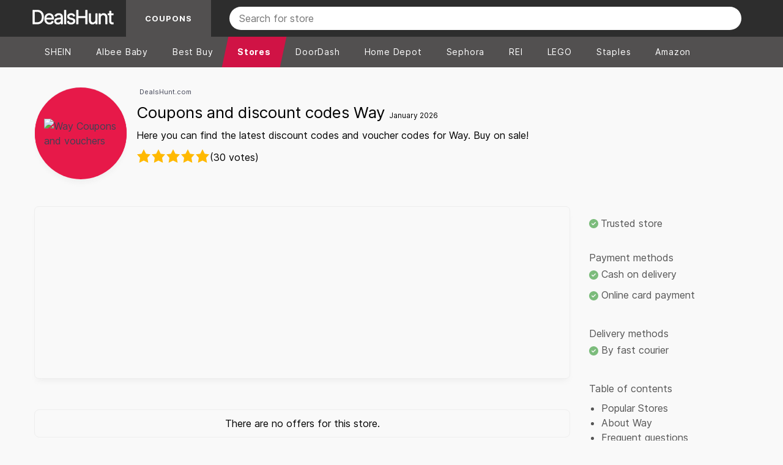

--- FILE ---
content_type: text/html; charset=utf-8
request_url: https://www.google.com/recaptcha/api2/aframe
body_size: 267
content:
<!DOCTYPE HTML><html><head><meta http-equiv="content-type" content="text/html; charset=UTF-8"></head><body><script nonce="K5tg87QL8e8gKh3rVxXYIw">/** Anti-fraud and anti-abuse applications only. See google.com/recaptcha */ try{var clients={'sodar':'https://pagead2.googlesyndication.com/pagead/sodar?'};window.addEventListener("message",function(a){try{if(a.source===window.parent){var b=JSON.parse(a.data);var c=clients[b['id']];if(c){var d=document.createElement('img');d.src=c+b['params']+'&rc='+(localStorage.getItem("rc::a")?sessionStorage.getItem("rc::b"):"");window.document.body.appendChild(d);sessionStorage.setItem("rc::e",parseInt(sessionStorage.getItem("rc::e")||0)+1);localStorage.setItem("rc::h",'1768985475589');}}}catch(b){}});window.parent.postMessage("_grecaptcha_ready", "*");}catch(b){}</script></body></html>